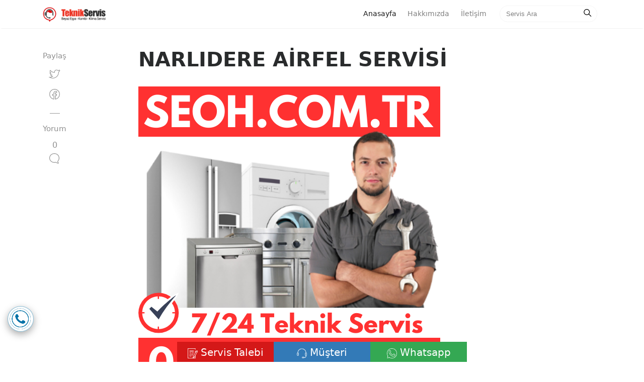

--- FILE ---
content_type: text/javascript; charset=UTF-8
request_url: https://www.seoh.com.tr/feeds/posts/summary?alt=json-in-script&orderby=updated&max-results=0&callback=randomRelatedIndex
body_size: 493
content:
// API callback
randomRelatedIndex({"version":"1.0","encoding":"UTF-8","feed":{"xmlns":"http://www.w3.org/2005/Atom","xmlns$openSearch":"http://a9.com/-/spec/opensearchrss/1.0/","xmlns$blogger":"http://schemas.google.com/blogger/2008","xmlns$georss":"http://www.georss.org/georss","xmlns$gd":"http://schemas.google.com/g/2005","xmlns$thr":"http://purl.org/syndication/thread/1.0","id":{"$t":"tag:blogger.com,1999:blog-1242665768676068847"},"updated":{"$t":"2026-01-19T12:57:29.191+03:00"},"category":[{"term":"Teknik Servis"},{"term":"Arçelik"}],"title":{"type":"text","$t":"Klima, Kombi ve Beyaz Eşya Servisi"},"subtitle":{"type":"html","$t":""},"link":[{"rel":"http://schemas.google.com/g/2005#feed","type":"application/atom+xml","href":"https:\/\/www.seoh.com.tr\/feeds\/posts\/summary"},{"rel":"self","type":"application/atom+xml","href":"https:\/\/www.blogger.com\/feeds\/1242665768676068847\/posts\/summary?alt=json-in-script\u0026max-results=0\u0026orderby=updated"},{"rel":"alternate","type":"text/html","href":"https:\/\/www.seoh.com.tr\/"},{"rel":"hub","href":"http://pubsubhubbub.appspot.com/"}],"author":[{"name":{"$t":"Administrator"},"uri":{"$t":"http:\/\/www.blogger.com\/profile\/04275572882424098054"},"email":{"$t":"noreply@blogger.com"},"gd$image":{"rel":"http://schemas.google.com/g/2005#thumbnail","width":"16","height":"16","src":"https:\/\/img1.blogblog.com\/img\/b16-rounded.gif"}}],"generator":{"version":"7.00","uri":"http://www.blogger.com","$t":"Blogger"},"openSearch$totalResults":{"$t":"1198"},"openSearch$startIndex":{"$t":"1"},"openSearch$itemsPerPage":{"$t":"0"}}});

--- FILE ---
content_type: text/javascript; charset=UTF-8
request_url: https://www.seoh.com.tr/feeds/posts/summary?alt=json-in-script&orderby=updated&start-index=534&max-results=3&callback=showRelatedPost
body_size: 1341
content:
// API callback
showRelatedPost({"version":"1.0","encoding":"UTF-8","feed":{"xmlns":"http://www.w3.org/2005/Atom","xmlns$openSearch":"http://a9.com/-/spec/opensearchrss/1.0/","xmlns$blogger":"http://schemas.google.com/blogger/2008","xmlns$georss":"http://www.georss.org/georss","xmlns$gd":"http://schemas.google.com/g/2005","xmlns$thr":"http://purl.org/syndication/thread/1.0","id":{"$t":"tag:blogger.com,1999:blog-1242665768676068847"},"updated":{"$t":"2026-01-19T12:57:29.191+03:00"},"category":[{"term":"Teknik Servis"},{"term":"Arçelik"}],"title":{"type":"text","$t":"Klima, Kombi ve Beyaz Eşya Servisi"},"subtitle":{"type":"html","$t":""},"link":[{"rel":"http://schemas.google.com/g/2005#feed","type":"application/atom+xml","href":"https:\/\/www.seoh.com.tr\/feeds\/posts\/summary"},{"rel":"self","type":"application/atom+xml","href":"https:\/\/www.blogger.com\/feeds\/1242665768676068847\/posts\/summary?alt=json-in-script\u0026start-index=534\u0026max-results=3\u0026orderby=updated"},{"rel":"alternate","type":"text/html","href":"https:\/\/www.seoh.com.tr\/"},{"rel":"hub","href":"http://pubsubhubbub.appspot.com/"},{"rel":"previous","type":"application/atom+xml","href":"https:\/\/www.blogger.com\/feeds\/1242665768676068847\/posts\/summary?alt=json-in-script\u0026start-index=531\u0026max-results=3\u0026orderby=updated"},{"rel":"next","type":"application/atom+xml","href":"https:\/\/www.blogger.com\/feeds\/1242665768676068847\/posts\/summary?alt=json-in-script\u0026start-index=537\u0026max-results=3\u0026orderby=updated"}],"author":[{"name":{"$t":"Administrator"},"uri":{"$t":"http:\/\/www.blogger.com\/profile\/04275572882424098054"},"email":{"$t":"noreply@blogger.com"},"gd$image":{"rel":"http://schemas.google.com/g/2005#thumbnail","width":"16","height":"16","src":"https:\/\/img1.blogblog.com\/img\/b16-rounded.gif"}}],"generator":{"version":"7.00","uri":"http://www.blogger.com","$t":"Blogger"},"openSearch$totalResults":{"$t":"1198"},"openSearch$startIndex":{"$t":"534"},"openSearch$itemsPerPage":{"$t":"3"},"entry":[{"id":{"$t":"tag:blogger.com,1999:blog-1242665768676068847.post-6663043957714531366"},"published":{"$t":"2023-03-14T18:26:00.030+03:00"},"updated":{"$t":"2023-03-14T19:49:48.934+03:00"},"category":[{"scheme":"http://www.blogger.com/atom/ns#","term":"Teknik Servis"}],"title":{"type":"text","$t":"ÇİĞLİ TERMODİNAMİK SERVİSİ"},"summary":{"type":"text","$t":"Çiğli Termodinamik ServisiFirmamız SEOH.COM.TR\u0026nbsp; Çiğli Termodinamik Servis hizmeti vermektedir. Yılların verdiği tecrübe ile güler yüzlü genç dinamik kadromuz her gün sizlere en iyi hizmeti sunabilmek için kendini geliştirmekte, Yenilenen tüm güncel teknolojileri takip etmekteyiz. Müşterilerimizin memnun kalması bizim için çok önemlidir. Bu nedenle Hedefimiz sadece bir kerelik değil, yıllar "},"link":[{"rel":"edit","type":"application/atom+xml","href":"https:\/\/www.blogger.com\/feeds\/1242665768676068847\/posts\/default\/6663043957714531366"},{"rel":"self","type":"application/atom+xml","href":"https:\/\/www.blogger.com\/feeds\/1242665768676068847\/posts\/default\/6663043957714531366"},{"rel":"alternate","type":"text/html","href":"https:\/\/www.seoh.com.tr\/2023\/03\/cigli-termodinamik-servisi.html","title":"ÇİĞLİ TERMODİNAMİK SERVİSİ"}],"author":[{"name":{"$t":"Unknown"},"email":{"$t":"noreply@blogger.com"},"gd$image":{"rel":"http://schemas.google.com/g/2005#thumbnail","width":"16","height":"16","src":"https:\/\/img1.blogblog.com\/img\/b16-rounded.gif"}}],"media$thumbnail":{"xmlns$media":"http://search.yahoo.com/mrss/","url":"https:\/\/blogger.googleusercontent.com\/img\/b\/R29vZ2xl\/AVvXsEirL2ghTIeOsm73XjGLyp3v_m1VLhmLe4YoeBud4mhj8bED2GmbSXen9tj6SmsD2USxOjEk_0TtiGhvNsJ49K4jHW1F57V0A_V-KmzAEXImcxqlQmUIFkgP1WnrqNBLe9hZRGcjSodQBkV5hxBxGFiY-bLlBFF6TEm8WYykMY6GTzbFAmRGN_ue_7bp\/s72-c\/seoh.com.tr.png","height":"72","width":"72"}},{"id":{"$t":"tag:blogger.com,1999:blog-1242665768676068847.post-6647067243220618911"},"published":{"$t":"2023-03-14T18:28:00.002+03:00"},"updated":{"$t":"2023-03-14T19:49:48.918+03:00"},"category":[{"scheme":"http://www.blogger.com/atom/ns#","term":"Teknik Servis"}],"title":{"type":"text","$t":"NARLIDERE TOSHİBA SERVİSİ"},"summary":{"type":"text","$t":"Narlıdere Toshiba ServisiFirmamız SEOH.COM.TR\u0026nbsp; Narlıdere Toshiba Servis hizmeti vermektedir. Yılların verdiği tecrübe ile güler yüzlü genç dinamik kadromuz her gün sizlere en iyi hizmeti sunabilmek için kendini geliştirmekte, Yenilenen tüm güncel teknolojileri takip etmekteyiz. Müşterilerimizin memnun kalması bizim için çok önemlidir. Bu nedenle Hedefimiz sadece bir kerelik değil, yıllar "},"link":[{"rel":"edit","type":"application/atom+xml","href":"https:\/\/www.blogger.com\/feeds\/1242665768676068847\/posts\/default\/6647067243220618911"},{"rel":"self","type":"application/atom+xml","href":"https:\/\/www.blogger.com\/feeds\/1242665768676068847\/posts\/default\/6647067243220618911"},{"rel":"alternate","type":"text/html","href":"https:\/\/www.seoh.com.tr\/2023\/03\/narlidere-toshiba-servisi.html","title":"NARLIDERE TOSHİBA SERVİSİ"}],"author":[{"name":{"$t":"Unknown"},"email":{"$t":"noreply@blogger.com"},"gd$image":{"rel":"http://schemas.google.com/g/2005#thumbnail","width":"16","height":"16","src":"https:\/\/img1.blogblog.com\/img\/b16-rounded.gif"}}],"media$thumbnail":{"xmlns$media":"http://search.yahoo.com/mrss/","url":"https:\/\/blogger.googleusercontent.com\/img\/b\/R29vZ2xl\/AVvXsEirL2ghTIeOsm73XjGLyp3v_m1VLhmLe4YoeBud4mhj8bED2GmbSXen9tj6SmsD2USxOjEk_0TtiGhvNsJ49K4jHW1F57V0A_V-KmzAEXImcxqlQmUIFkgP1WnrqNBLe9hZRGcjSodQBkV5hxBxGFiY-bLlBFF6TEm8WYykMY6GTzbFAmRGN_ue_7bp\/s72-c\/seoh.com.tr.png","height":"72","width":"72"}},{"id":{"$t":"tag:blogger.com,1999:blog-1242665768676068847.post-6609574828840943902"},"published":{"$t":"2023-03-14T18:34:00.019+03:00"},"updated":{"$t":"2023-03-14T19:49:48.898+03:00"},"category":[{"scheme":"http://www.blogger.com/atom/ns#","term":"Teknik Servis"}],"title":{"type":"text","$t":"ALİAĞA Hİ-LEVEL SERVİSİ"},"summary":{"type":"text","$t":"Aliağa Hi-Level ServisiFirmamız SEOH.COM.TR\u0026nbsp; Aliağa Hi-Level Servis hizmeti vermektedir. Yılların verdiği tecrübe ile güler yüzlü genç dinamik kadromuz her gün sizlere en iyi hizmeti sunabilmek için kendini geliştirmekte, Yenilenen tüm güncel teknolojileri takip etmekteyiz. Müşterilerimizin memnun kalması bizim için çok önemlidir. Bu nedenle Hedefimiz sadece bir kerelik değil, yıllar boyu "},"link":[{"rel":"edit","type":"application/atom+xml","href":"https:\/\/www.blogger.com\/feeds\/1242665768676068847\/posts\/default\/6609574828840943902"},{"rel":"self","type":"application/atom+xml","href":"https:\/\/www.blogger.com\/feeds\/1242665768676068847\/posts\/default\/6609574828840943902"},{"rel":"alternate","type":"text/html","href":"https:\/\/www.seoh.com.tr\/2023\/03\/aliaga-hi-level-servisi.html","title":"ALİAĞA Hİ-LEVEL SERVİSİ"}],"author":[{"name":{"$t":"Unknown"},"email":{"$t":"noreply@blogger.com"},"gd$image":{"rel":"http://schemas.google.com/g/2005#thumbnail","width":"16","height":"16","src":"https:\/\/img1.blogblog.com\/img\/b16-rounded.gif"}}],"media$thumbnail":{"xmlns$media":"http://search.yahoo.com/mrss/","url":"https:\/\/blogger.googleusercontent.com\/img\/b\/R29vZ2xl\/AVvXsEirL2ghTIeOsm73XjGLyp3v_m1VLhmLe4YoeBud4mhj8bED2GmbSXen9tj6SmsD2USxOjEk_0TtiGhvNsJ49K4jHW1F57V0A_V-KmzAEXImcxqlQmUIFkgP1WnrqNBLe9hZRGcjSodQBkV5hxBxGFiY-bLlBFF6TEm8WYykMY6GTzbFAmRGN_ue_7bp\/s72-c\/seoh.com.tr.png","height":"72","width":"72"}}]}});